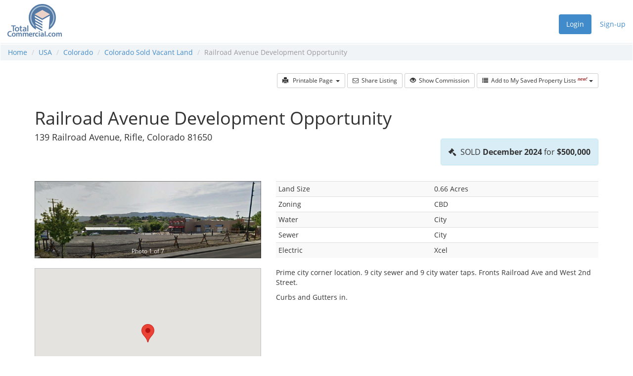

--- FILE ---
content_type: text/html; charset=UTF-8
request_url: https://totalcommercial.com/listings/68075?territory=7
body_size: 3779
content:
<!DOCTYPE html> 
<html lang="en">
<head>
    
    <meta http-equiv="X-UA-Compatible" content="IE=edge"> 
    
    
    <meta name="viewport" content="width=device-width, initial-scale=1.0">
    
    
	<!--[if lt IE 9]>
        <script src="//html5shiv.googlecode.com/svn/trunk/html5.js"></script>
        <script src="//cdnjs.cloudflare.com/ajax/libs/respond.js/1.2.0/respond.js"></script>
    <![endif]-->
    
    <link rel="stylesheet" href="/vendor/fancybox/jquery.fancybox.css"><link rel="stylesheet" href="/vendor/fancybox/helpers/jquery.fancybox-thumbs.css"><link rel="stylesheet" href="//maxcdn.bootstrapcdn.com/font-awesome/4.4.0/css/font-awesome.min.css"><link rel="stylesheet" href="/generated-css/global.css">

    <title>Railroad Avenue Development Opportunity - TotalCommercial.com</title>
    
        <link rel="stylesheet" href="/css/listing-show_0.css">
            
        <link rel="canonical" href="https://totalcommercial.com/listings/68075"> 
        
	
    <link rel="shortcut icon" href="/favicon.ico">
    
    
            <script>
            (function(i,s,o,g,r,a,m){i['GoogleAnalyticsObject']=r;i[r]=i[r]||function(){(i[r].q=i[r].q||[]).push(arguments)},i[r].l=1*new Date();a=s.createElement(o),m=s.getElementsByTagName(o)[0];a.async=1;a.src=g;m.parentNode.insertBefore(a,m)})(window,document,'script','//www.google-analytics.com/analytics.js','ga');
            ga('create', 'UA-40797130-1', 'totalcommercial.com');
            ga('send', 'pageview');
        </script>
        
    </head>
<body>
    <div  id="wrap" >
    
                    <div class="header">
                <div >
                    
                    
                    <ul class="nav nav-pills pull-right" id="loggedIn">
                        <li class="active"><a href="/user" id="loggedInUser"></a></li>
                        <li><a href="/logout">Logout</a></li>
                     </ul>
                       
                    <ul class="nav nav-pills pull-right" id="loggedOut">
                        <li class="active"><a href="/login?returnTo=https%3A%2F%2Ftotalcommercial.com%2Flistings%2F68075%3Fterritory%3D7">Login</a></li>
                        <li><a href="/sign-up">Sign-up</a></li>
                    </ul>
                    
                    <a href="/"><img  src="/images/logo-small.png" ></a>
                    
                    
                </div>
            </div>
                
        
            
        
        
                    <div class="breadcrumbs">
            <ol class="breadcrumb">
            
                                    <li><a href="/">Home</a></li>
                                
                                
                 
                                            <li><a href="/territory/sold/usa">USA</a></li>
                                                    
                 
                    <li><a href="/territory/sold/usa/colorado">Colorado</a></li>
                                            <li><a href="/listings/search/sold/land/usa/colorado">Colorado Sold  Vacant Land </a></li>
                                                    <li class="active">Railroad Avenue Development Opportunity</li>
            </ol>
        </div>
        
    <div class="container" style="margin-top: 24px">
        <div id="popup-alert-location"></div>

    <div style="clear: both">
    
                    <ul id="searchPrevNext" class="pagination pull-left">
                <li id="searchPrev"><a href="#">&larr; Previous</a></li>
                <li><a id="searchURL" href="#"><span id="searchPosition"></span> of <span id="searchCount"></span></a></li>
                <li id="searchNext"><a href="#">Next &rarr;</a></li>
            </ul>
        
        <div class="pull-right listingDynamicButtons">
                            <div class="btn-group">
                    <button type="button" class="btn btn-sm btn-default dropdown-toggle" data-toggle="dropdown">
                        <span class="glyphicon glyphicon-print"></span>&nbsp&nbsp; Printable Page &nbsp;<span class="caret"></span>
                    </button>
                    <ul class="dropdown-menu" role="menu">
                        <li><a href="/listings/68075/print">With Agent Info</a></li>
                        <li><a href="/listings/68075/print?agentInfo=without">Without Agent Info</a></li>
                        <li><a href="/listings/68075/print?agentInfo=mine">With My Info</a></li>
                        
                    </ul>
                </div>
                                        <a href="/listings/68075/email?returnURL=https%3A%2F%2Ftotalcommercial.com%2Flistings%2F68075%3Fterritory%3D7" class="btn btn-sm btn-default"><i class="fa fa-envelope-o"></i>&nbsp; Share Listing</a>
                                        <a href="#" class="btn btn-sm btn-default" data-toggle="modal" data-target="#commisson"><span class="glyphicon glyphicon-eye-open"></span>&nbsp; Show Commission</a>
                                        <div class="btn-group">
                    <button type="button" class="btn btn-sm btn-default dropdown-toggle" data-toggle="dropdown">
                        <i class="fa fa-list"></i>&nbsp; Add to My Saved Property Lists <sup class="text-danger"><em><strong>new!</strong></em></sup>&nbsp;<span class="caret"></span>
                    </button>
                    <ul class="dropdown-menu" role="menu" id="addToListOptions">
                        
                    </ul>
                </div>
                                        <a href="#" class="btn btn-sm btn-default" id="editListing"><i class="fa fa-pencil"></i>&nbsp; Edit Listing</a>
                    </div>
    </div>
    
    <div class="clearfix"></div>
    
        



    
    <div class="modal fade" id="commisson" tabindex="-1" role="dialog" aria-labelledby="commissionLabel" aria-hidden="true" data-backdrop="false">
        <div class="modal-dialog">
            <div class="modal-content">
                <div class="modal-header">
                    <button type="button" class="close" data-dismiss="modal" aria-hidden="true">&times;</button>
                    <h4 class="modal-title" id="commissionLabel">Commission</h4>
                </div>
                <div class="modal-body" id="commissionData">
                    
                </div>
            </div>
        </div>
    </div>

<h1 class="listingTitle">Railroad Avenue Development Opportunity</h1>

    <div class="listingSoldPrice">
        <div class="panel panel-info">
          <div class="panel-body bg-info">
            <i class="fa fa-gavel"></i>&nbsp; SOLD <strong>December 2024</strong> for <strong>$500,000</strong>
          </div>
        </div>
    </div>

<h4 class="listingAddress">139 Railroad Avenue, Rifle, Colorado 81650</h4>

        
<br>

<div class="row" style="clear: both">
    <div class="col-sm-5">
    
                    <div class="listingPhoto">
                <a href="/photos/88/369488-resized.jpg">
                    <img src="/photos/88/369488-resized.jpg" alt="">
                                            <div class="blackStrip">Photo 1 of 7</div>
                                    </a>
            </div>            
                
                    <div id="mapCanvas"></div>
                
                    <div class="panel panel-default attachments hidden-print">
                <div class="panel-heading">Documents</div>
                <ul class="list-group">
                                    <li class="list-group-item">
                                                    <a href="/attachment/110898/139%20Railroad%20Avenue%20-%202023.pdf"><span class="glyphicon glyphicon-file"></span> 139 Railroad Avenue - 2023.pdf (1.7 MB)</a>
                                            </li>
                                </ul>
            </div>
                
    </div>

    <div class="col-sm-7">

        <table class="table table-striped table-condensed specsTable">
                        
                        
                            <tr><td>Land Size</td><td>0.66 Acres</td></tr>
                        
            
            
                        
                                                                                                
                                                    <tr><td>Zoning</td><td>CBD</td></tr>
                                                                                                                                
                                                    <tr><td>Water</td><td>City</td></tr>
                                                                                                                                
                                                    <tr><td>Sewer</td><td>City</td></tr>
                                                                                                                                
                                                    <tr><td>Electric</td><td>Xcel</td></tr>
                                                                                    
                    </table>
        
        <div class="listingDescription">
                    
            <p>Prime city corner location. 9 city sewer and 9 city water taps. Fronts Railroad Ave and West 2nd Street.</p>
<p>Curbs and Gutters in.</p>
        </div>
        
    </div>

</div>



    <div class="panel panel-default menuOptionsPanel agents">
        <div class="panel-heading"> Agent  </div>
        <ul class="list-group">

                    <li class="list-group-item">
                 
                    <div class="row">
    <div class="col-sm-5">
                    <div class="thumbnail"><img src="/photos/userThumbnails/29/13329.jpg"></div>
                <div><a href="/agents/13329"> Mike Foster, CCIM</a></div>
        <div>Coldwell Banker Commercial Prime Properties</div>
    </div>
    <div class="col-sm-4">
         <div>Office Phone: (970) 244-6602</div>          <div>Mobile: (970) 433-8374</div>     </div>
    <div class="col-sm-3">
                 <div><a target="_top" href="mailto:mfoster@cbcwest.com">mfoster@cbcwest.com</a></div>     </div>
</div>                            </li>
                </ul>
    </div>

<br><p class="text-center"><small class="text-muted">The information contained herein is from sources deemed reliable, but is subject to errors, omissions, and withdrawal without notice.</small></p>

    </div>
        
         
            <p id="autohidebacktotop" class="container"><a href="#"><span class="glyphicon glyphicon-arrow-up"></span> Top of Page</a></p>
                
         
            <div id="push"></div> 
            </div>
    
            <div  id="footer" >
            <div>
                                    <p>
                        <a href="/about-us">About Us</a>
                        <a href="/contact-us">Contact Us</a>
                        <a href="/how-to-list">How to Submit Listings</a>
                        <a href="/privacy-policy">Privacy Policy</a>
                    </p>
                    <p><small>&copy; 1995-2026 Cornerstone Publishing, Inc.</small></p>
                            </div>
        </div>
        
    <script src="//ajax.googleapis.com/ajax/libs/jquery/1.11.3/jquery.min.js"></script><script src="/vendor/jquery.mousewheel.min.js"></script><script src="/vendor/fancybox/jquery.fancybox.pack.js"></script><script src="/vendor/fancybox/helpers/jquery.fancybox-thumbs.js"></script><script src="/vendor/bootstrap.min.js"></script><script src="/js/global_0.js"></script>

    
    <script src="/js/listing_0.js" type="text/javascript"></script>

    <script type="text/javascript">
         
            updateDynamicData("/listings/68075/dynamic-data", 1737470472, 68075);
                 
            incrementHitCount("/listings/68075/hit");
                
                                
            $(".listingPhoto a").click(function() {
            
                $.fancybox.open([
                                            { href : "/photos/88/369488-resized.jpg", title : "" } 
                         ,                                             { href : "/photos/98/372298-resized.jpg", title : "" } 
                         ,                                             { href : "/photos/99/372299-resized.jpg", title : "" } 
                         ,                                             { href : "/photos/0/372300-resized.jpg", title : "" } 
                         ,                                             { href : "/photos/1/372301-resized.jpg", title : "" } 
                         ,                                             { href : "/photos/3/372303-resized.jpg", title : "" } 
                         ,                                             { href : "/photos/90/369490-resized.jpg", title : "" } 
                                                                ], {
                        padding: 10, arrows: null, nextClick: true,
                        openSpeed: 100, closeSpeed: 100, nextSpeed: 100, prevSpeed: 100,

                        // This makes it appear at the top of the page rather than vertically centered. 
                        // Needed so it's visible on sites that embed us in a tall iframe.
                        topRatio: 0.0, 

                        helpers: {
                			title: { type: 'inside' },
                			thumbs	: { width: 100, height: 100 },
                            overlay : { css : { 'background' : 'rgba(0, 0, 0, 0.85)' } }
                		}
                    }
                );
                
                return false;
            });
            </script>
    
            
        <script src="https://maps.googleapis.com/maps/api/js?key=AIzaSyC_4ywdLFwp41rzLEegSSt7DKa1G4erBgk"></script>

        <script type="text/javascript">
            $(document).ready(function() {
                
                listingMapPrep(39.530364, -107.783642, 
                    16, 
                    'HYBRID',
                    1
                );     
            });
        </script>

    
    
</body>
</html>


--- FILE ---
content_type: text/css; charset=UTF-8
request_url: https://totalcommercial.com/css/listing-show_0.css
body_size: 904
content:
@media print{.col-sm-1,.col-sm-2,.col-sm-3,.col-sm-4,.col-sm-5,.col-sm-6,.col-sm-7,.col-sm-8,.col-sm-9,.col-sm-10,.col-sm-11,.col-sm-12{float:left}.col-sm-12{width:100%}.col-sm-11{width:91.66666666666666%}.col-sm-10{width:83.33333333333334%}.col-sm-9{width:75%}.col-sm-8{width:66.66666666666666%}.col-sm-7{width:58.333333333333336%}.col-sm-6{width:50%}.col-sm-5{width:41.66666666666667%}.col-sm-4{width:33.33333333333333%}.col-sm-3{width:25%}.col-sm-2{width:16.666666666666664%}.col-sm-1{width:8.333333333333332%}}#searchPrevNext{visibility:hidden}.listingDynamicButtons .dropdown-menu li{font-size:13px}.listingDynamicButtons .dropdown-menu li i.fa{width:19px}#editListing{display:none}.listingTitle{clear:both;margin-right:32px}.listingAddress{margin-right:18px}.listingPrice{float:right;margin:12px 0 12px 0}.listingSoldPrice{float:right;margin:12px 0 12px 0;font-size:16px}.listingLastUpdated{font-size:12px}.listingPhoto{margin-bottom:20px}.listingPhoto img{width:100%}.listingPhoto .blackStrip{position:relative;left:0;bottom:30px;height:30px;margin-bottom:-30px;width:100%;padding:7px;text-align:center;color:#eee;font-size:12px;background-color:rgba(0,0,0,.3);filter:progid:DXImageTransform.Microsoft.gradient (startcolorstr=#7F000000,endcolorstr=#7F000000) 9}#fancybox-thumbs ul li{opacity:.7}#fancybox-thumbs ul li.active{opacity:.8}#fancybox-thumbs ul li:hover{opacity:1}#mapCanvas{width:100%;height:300px;border:1px solid silver;margin-bottom:20px}@media(max-height:320px){#mapCanvas{height:150px}}.specsTable{margin-top:0;font-size:14px}.specsTable tr td:first-child{white-space:nowrap}div.watermark{width:100%;text-align:center;position:absolute;left:0;top:0;z-index:-1}div.watermark img{margin-left:auto;margin-right:auto;margin-top:0}.list-group-item{background-color:inherit}.listingDescription{position:relative;margin-bottom:20px}.attachments .panel-heading{padding:7px 12px;font-size:14px}.attachments{margin:0 0 20px 0}.attachments .list-group-item{padding:7px 12px}.agents{margin-top:7px}.agents .panel-heading{font-size:18px;color:#666;font-weight:100;padding-left:14px}.agents .list-group-item{padding:7px 12px;font-size:13px}.agents .thumbnail{float:left;margin:0 8px 0 0}.agents .thumbnail img{width:40px;height:40px}.agents .col-md-1{padding-right:0}.agents .col-md-11{padding-top:4px}.agents .col-md-1+.col-md-11{padding-left:0}

--- FILE ---
content_type: text/plain
request_url: https://www.google-analytics.com/j/collect?v=1&_v=j102&a=553109637&t=pageview&_s=1&dl=https%3A%2F%2Ftotalcommercial.com%2Flistings%2F68075%3Fterritory%3D7&ul=en-us%40posix&dt=Railroad%20Avenue%20Development%20Opportunity%20-%20TotalCommercial.com&sr=1280x720&vp=1280x720&_u=IEBAAAABAAAAACAAI~&jid=1415014428&gjid=42229740&cid=279632371.1768636945&tid=UA-40797130-1&_gid=1914736881.1768636945&_r=1&_slc=1&z=806893988
body_size: -452
content:
2,cG-6GE5ZBFG86

--- FILE ---
content_type: application/javascript
request_url: https://totalcommercial.com/js/listing_0.js
body_size: 1608
content:
function listingMapPrep(latitude,longitude,mapZoom,mapType,showMarker){if(typeof(google)=='undefined')return;var listingPoint=new google.maps.LatLng(latitude,longitude);var map=new google.maps.Map(document.getElementById("mapCanvas"),{zoom:mapZoom,center:listingPoint,mapTypeId:google.maps.MapTypeId[mapType],scaleControl:!0});if(showMarker){var marker=new google.maps.Marker({position:listingPoint,map:map})}
var didBoundsCheck=!1;google.maps.event.addListenerOnce(map,'bounds_changed',function(){if(!didBoundsCheck){didBoundsCheck=!0;if(!map.getBounds().contains(listingPoint))map.setCenter(listingPoint)}})}
function updateDynamicData(dynamicURL,lastUpdatedForDisplayedListing,currentListingID,addQueryString){var alreadyDidReload=!1;if(document.location.hash=="#reloaded"){alreadyDidReload=!0;document.location.hash='';history.replaceState({},document.title,window.location.pathname+window.location.search)}
$.getJSON(dynamicURL+(typeof addQueryString!=='undefined'?addQueryString:''),function(data){if(!alreadyDidReload&&data.lastUpdateStamp>lastUpdatedForDisplayedListing){document.location.hash="#reloaded";window.location.reload(!0);return}
if(data.editableLink){$('#editListing').css('display','inline-block');$('#editListing').attr('href',data.editableLink)}
if(data.hasOwnProperty("commission")){var commission;if(data.commission=='not_logged_in')
commission="Please login or sign-up for an account to view commission information.";else if(data.commission=='no_permission')
commission="Sorry this user account doesn't have the ability to view commission information.";else if(data.commission=='')
commission="Sorry, no commission information was entered for this listing.";else commission="<p>"+data.commission+"</p><hr><small>Always verify with listing agent. (We are not an MLS!)</small>";$('#commissionData').html(commission)}
if(data.prevListing||data.nextListing){$('#searchPosition').text(data.searchPosition);$('#searchCount').text(data.searchCount);$('#searchURL').prop('href',data.searchURL);if(data.prevListing){$('#searchPrev a').attr('href',window.location.href.replace('/listings/'+currentListingID,'/listings/'+data.prevListing))}else{$('#searchPrev').addClass('disabled')}
if(data.nextListing){var url=window.location.href.replace('/listings/'+currentListingID,'/listings/'+data.nextListing);$('#searchNext a').attr('href',url)}else{$('#searchNext').addClass('disabled')}
$('#searchPrevNext').css('visibility','visible')}
var saveToListExtraHTML='<li class="divider"></li>'+'<li><a href="/user/saved-lists/new"><span class="text-success"><i class="fa fa-plus"></i> Create a New List</span></a></li>';var savedListInfoHTML='<li class="divider"></li>'+'<li><a href="/user/saved-lists/info"><span class="text-info"><i class="fa fa-question-circle"></i> What is a Saved Property List?</span></a></li>';var savedListInfoHtmlNoLogin='<li class="divider"></li>'+'<li><a href="/whats-new"><span class="text-info"><i class="fa fa-question-circle"></i> What is a Saved Property List?</span></a></li>';if(data.saveToLists=='not_logged_in'){$('#addToListOptions').html('<li class="disabled"><a href="#">You must login first to use this feature.</a></li>'+savedListInfoHtmlNoLogin)}else if(!data.saveToLists||data.saveToLists.length==0){$('#addToListOptions').html('<li class="disabled"><a href="#">No lists yet.</a></li>'+saveToListExtraHTML+savedListInfoHTML)}else{var saveToListHTML='';$.each(data.saveToLists,function(index,savedList){saveToListHTML+='<li><a href="#" class="saveToList" data-saved-list-id="'+savedList.id+'" data-saved-list-status="'+savedList.alreadyAdded+'"><i class="fa fa-check" style="color:'+(savedList.alreadyAdded?'#009900':'#FFFFFF')+'"></i> '+savedList.name+'</a></li>'});$('#addToListOptions').html(saveToListHTML+saveToListExtraHTML+savedListInfoHTML);$(".saveToList").on("click",function(e){e.preventDefault();var savedListStatus=$(this).data('savedListStatus');updateDynamicData(dynamicURL,lastUpdatedForDisplayedListing,currentListingID,'?savedListID='+$(this).data('savedListId')+'&savedListAction='+(savedListStatus?'remove':'add'));clearPopupAlerts();popupAlert(savedListStatus?'<strong>REMOVED from your list.</strong>':'<strong>Added to your list.</strong> To view your lists click "Your Saved Property Lists" on your user menu.')})}})}
function incrementHitCount(incrementHitCountURL){$.ajax(incrementHitCountURL)}